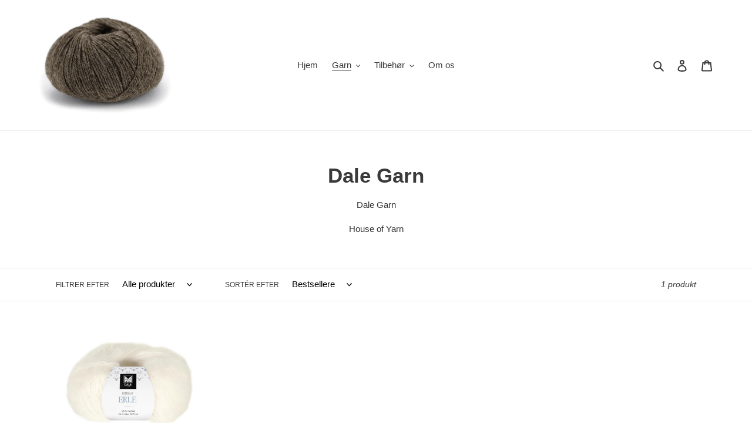

--- FILE ---
content_type: application/x-javascript; charset=utf-8
request_url: https://bundler.nice-team.net/app/shop/status/heedegarn.myshopify.com.js?1768519964
body_size: -359
content:
var bundler_settings_updated='1764414685';